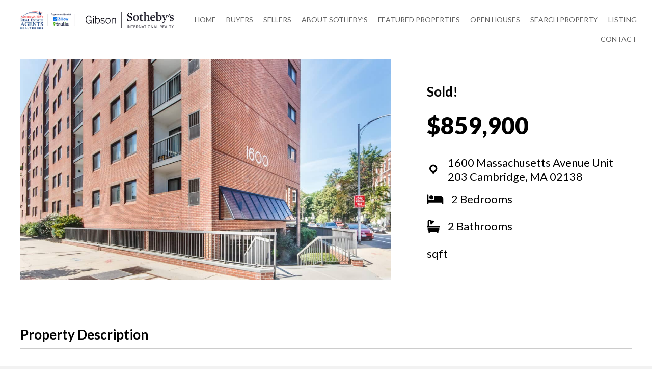

--- FILE ---
content_type: text/html; charset=UTF-8
request_url: https://frankceleste.com/properties/fantastic-east-facing-home-flooded-with-blazing-sunshine/
body_size: 10759
content:
<!DOCTYPE html>
<html lang="en-US">
<head>
<meta charset="UTF-8" />
<meta name='viewport' content='width=device-width, initial-scale=1.0' />
<meta http-equiv='X-UA-Compatible' content='IE=edge' />
<link rel="profile" href="https://gmpg.org/xfn/11" />
<link href="https://cdnjs.cloudflare.com/ajax/libs/font-awesome/5.13.0/css/all.min.css" rel="stylesheet">
<title>Sold! &#8211; Frank Celeste</title>
<meta name='robots' content='max-image-preview:large' />
	<style>img:is([sizes="auto" i], [sizes^="auto," i]) { contain-intrinsic-size: 3000px 1500px }</style>
	<link rel='dns-prefetch' href='//fonts.googleapis.com' />
<link href='https://fonts.gstatic.com' crossorigin rel='preconnect' />
<link rel="alternate" type="application/rss+xml" title="Frank Celeste &raquo; Feed" href="https://frankceleste.com/feed/" />
<link rel="alternate" type="application/rss+xml" title="Frank Celeste &raquo; Comments Feed" href="https://frankceleste.com/comments/feed/" />
<link rel="alternate" type="application/rss+xml" title="Frank Celeste &raquo; Sold! Comments Feed" href="https://frankceleste.com/properties/fantastic-east-facing-home-flooded-with-blazing-sunshine/feed/" />
<script>
window._wpemojiSettings = {"baseUrl":"https:\/\/s.w.org\/images\/core\/emoji\/15.0.3\/72x72\/","ext":".png","svgUrl":"https:\/\/s.w.org\/images\/core\/emoji\/15.0.3\/svg\/","svgExt":".svg","source":{"concatemoji":"https:\/\/frankceleste.com\/wp-includes\/js\/wp-emoji-release.min.js"}};
/*! This file is auto-generated */
!function(i,n){var o,s,e;function c(e){try{var t={supportTests:e,timestamp:(new Date).valueOf()};sessionStorage.setItem(o,JSON.stringify(t))}catch(e){}}function p(e,t,n){e.clearRect(0,0,e.canvas.width,e.canvas.height),e.fillText(t,0,0);var t=new Uint32Array(e.getImageData(0,0,e.canvas.width,e.canvas.height).data),r=(e.clearRect(0,0,e.canvas.width,e.canvas.height),e.fillText(n,0,0),new Uint32Array(e.getImageData(0,0,e.canvas.width,e.canvas.height).data));return t.every(function(e,t){return e===r[t]})}function u(e,t,n){switch(t){case"flag":return n(e,"\ud83c\udff3\ufe0f\u200d\u26a7\ufe0f","\ud83c\udff3\ufe0f\u200b\u26a7\ufe0f")?!1:!n(e,"\ud83c\uddfa\ud83c\uddf3","\ud83c\uddfa\u200b\ud83c\uddf3")&&!n(e,"\ud83c\udff4\udb40\udc67\udb40\udc62\udb40\udc65\udb40\udc6e\udb40\udc67\udb40\udc7f","\ud83c\udff4\u200b\udb40\udc67\u200b\udb40\udc62\u200b\udb40\udc65\u200b\udb40\udc6e\u200b\udb40\udc67\u200b\udb40\udc7f");case"emoji":return!n(e,"\ud83d\udc26\u200d\u2b1b","\ud83d\udc26\u200b\u2b1b")}return!1}function f(e,t,n){var r="undefined"!=typeof WorkerGlobalScope&&self instanceof WorkerGlobalScope?new OffscreenCanvas(300,150):i.createElement("canvas"),a=r.getContext("2d",{willReadFrequently:!0}),o=(a.textBaseline="top",a.font="600 32px Arial",{});return e.forEach(function(e){o[e]=t(a,e,n)}),o}function t(e){var t=i.createElement("script");t.src=e,t.defer=!0,i.head.appendChild(t)}"undefined"!=typeof Promise&&(o="wpEmojiSettingsSupports",s=["flag","emoji"],n.supports={everything:!0,everythingExceptFlag:!0},e=new Promise(function(e){i.addEventListener("DOMContentLoaded",e,{once:!0})}),new Promise(function(t){var n=function(){try{var e=JSON.parse(sessionStorage.getItem(o));if("object"==typeof e&&"number"==typeof e.timestamp&&(new Date).valueOf()<e.timestamp+604800&&"object"==typeof e.supportTests)return e.supportTests}catch(e){}return null}();if(!n){if("undefined"!=typeof Worker&&"undefined"!=typeof OffscreenCanvas&&"undefined"!=typeof URL&&URL.createObjectURL&&"undefined"!=typeof Blob)try{var e="postMessage("+f.toString()+"("+[JSON.stringify(s),u.toString(),p.toString()].join(",")+"));",r=new Blob([e],{type:"text/javascript"}),a=new Worker(URL.createObjectURL(r),{name:"wpTestEmojiSupports"});return void(a.onmessage=function(e){c(n=e.data),a.terminate(),t(n)})}catch(e){}c(n=f(s,u,p))}t(n)}).then(function(e){for(var t in e)n.supports[t]=e[t],n.supports.everything=n.supports.everything&&n.supports[t],"flag"!==t&&(n.supports.everythingExceptFlag=n.supports.everythingExceptFlag&&n.supports[t]);n.supports.everythingExceptFlag=n.supports.everythingExceptFlag&&!n.supports.flag,n.DOMReady=!1,n.readyCallback=function(){n.DOMReady=!0}}).then(function(){return e}).then(function(){var e;n.supports.everything||(n.readyCallback(),(e=n.source||{}).concatemoji?t(e.concatemoji):e.wpemoji&&e.twemoji&&(t(e.twemoji),t(e.wpemoji)))}))}((window,document),window._wpemojiSettings);
</script>
<style id='wp-emoji-styles-inline-css'>

	img.wp-smiley, img.emoji {
		display: inline !important;
		border: none !important;
		box-shadow: none !important;
		height: 1em !important;
		width: 1em !important;
		margin: 0 0.07em !important;
		vertical-align: -0.1em !important;
		background: none !important;
		padding: 0 !important;
	}
</style>
<link rel='stylesheet' id='wp-block-library-css' href='https://frankceleste.com/wp-includes/css/dist/block-library/style.min.css' media='all' />
<style id='wp-block-library-theme-inline-css'>
.wp-block-audio :where(figcaption){color:#555;font-size:13px;text-align:center}.is-dark-theme .wp-block-audio :where(figcaption){color:#ffffffa6}.wp-block-audio{margin:0 0 1em}.wp-block-code{border:1px solid #ccc;border-radius:4px;font-family:Menlo,Consolas,monaco,monospace;padding:.8em 1em}.wp-block-embed :where(figcaption){color:#555;font-size:13px;text-align:center}.is-dark-theme .wp-block-embed :where(figcaption){color:#ffffffa6}.wp-block-embed{margin:0 0 1em}.blocks-gallery-caption{color:#555;font-size:13px;text-align:center}.is-dark-theme .blocks-gallery-caption{color:#ffffffa6}:root :where(.wp-block-image figcaption){color:#555;font-size:13px;text-align:center}.is-dark-theme :root :where(.wp-block-image figcaption){color:#ffffffa6}.wp-block-image{margin:0 0 1em}.wp-block-pullquote{border-bottom:4px solid;border-top:4px solid;color:currentColor;margin-bottom:1.75em}.wp-block-pullquote cite,.wp-block-pullquote footer,.wp-block-pullquote__citation{color:currentColor;font-size:.8125em;font-style:normal;text-transform:uppercase}.wp-block-quote{border-left:.25em solid;margin:0 0 1.75em;padding-left:1em}.wp-block-quote cite,.wp-block-quote footer{color:currentColor;font-size:.8125em;font-style:normal;position:relative}.wp-block-quote:where(.has-text-align-right){border-left:none;border-right:.25em solid;padding-left:0;padding-right:1em}.wp-block-quote:where(.has-text-align-center){border:none;padding-left:0}.wp-block-quote.is-large,.wp-block-quote.is-style-large,.wp-block-quote:where(.is-style-plain){border:none}.wp-block-search .wp-block-search__label{font-weight:700}.wp-block-search__button{border:1px solid #ccc;padding:.375em .625em}:where(.wp-block-group.has-background){padding:1.25em 2.375em}.wp-block-separator.has-css-opacity{opacity:.4}.wp-block-separator{border:none;border-bottom:2px solid;margin-left:auto;margin-right:auto}.wp-block-separator.has-alpha-channel-opacity{opacity:1}.wp-block-separator:not(.is-style-wide):not(.is-style-dots){width:100px}.wp-block-separator.has-background:not(.is-style-dots){border-bottom:none;height:1px}.wp-block-separator.has-background:not(.is-style-wide):not(.is-style-dots){height:2px}.wp-block-table{margin:0 0 1em}.wp-block-table td,.wp-block-table th{word-break:normal}.wp-block-table :where(figcaption){color:#555;font-size:13px;text-align:center}.is-dark-theme .wp-block-table :where(figcaption){color:#ffffffa6}.wp-block-video :where(figcaption){color:#555;font-size:13px;text-align:center}.is-dark-theme .wp-block-video :where(figcaption){color:#ffffffa6}.wp-block-video{margin:0 0 1em}:root :where(.wp-block-template-part.has-background){margin-bottom:0;margin-top:0;padding:1.25em 2.375em}
</style>
<style id='classic-theme-styles-inline-css'>
/*! This file is auto-generated */
.wp-block-button__link{color:#fff;background-color:#32373c;border-radius:9999px;box-shadow:none;text-decoration:none;padding:calc(.667em + 2px) calc(1.333em + 2px);font-size:1.125em}.wp-block-file__button{background:#32373c;color:#fff;text-decoration:none}
</style>
<style id='global-styles-inline-css'>
:root{--wp--preset--aspect-ratio--square: 1;--wp--preset--aspect-ratio--4-3: 4/3;--wp--preset--aspect-ratio--3-4: 3/4;--wp--preset--aspect-ratio--3-2: 3/2;--wp--preset--aspect-ratio--2-3: 2/3;--wp--preset--aspect-ratio--16-9: 16/9;--wp--preset--aspect-ratio--9-16: 9/16;--wp--preset--color--black: #000000;--wp--preset--color--cyan-bluish-gray: #abb8c3;--wp--preset--color--white: #ffffff;--wp--preset--color--pale-pink: #f78da7;--wp--preset--color--vivid-red: #cf2e2e;--wp--preset--color--luminous-vivid-orange: #ff6900;--wp--preset--color--luminous-vivid-amber: #fcb900;--wp--preset--color--light-green-cyan: #7bdcb5;--wp--preset--color--vivid-green-cyan: #00d084;--wp--preset--color--pale-cyan-blue: #8ed1fc;--wp--preset--color--vivid-cyan-blue: #0693e3;--wp--preset--color--vivid-purple: #9b51e0;--wp--preset--gradient--vivid-cyan-blue-to-vivid-purple: linear-gradient(135deg,rgba(6,147,227,1) 0%,rgb(155,81,224) 100%);--wp--preset--gradient--light-green-cyan-to-vivid-green-cyan: linear-gradient(135deg,rgb(122,220,180) 0%,rgb(0,208,130) 100%);--wp--preset--gradient--luminous-vivid-amber-to-luminous-vivid-orange: linear-gradient(135deg,rgba(252,185,0,1) 0%,rgba(255,105,0,1) 100%);--wp--preset--gradient--luminous-vivid-orange-to-vivid-red: linear-gradient(135deg,rgba(255,105,0,1) 0%,rgb(207,46,46) 100%);--wp--preset--gradient--very-light-gray-to-cyan-bluish-gray: linear-gradient(135deg,rgb(238,238,238) 0%,rgb(169,184,195) 100%);--wp--preset--gradient--cool-to-warm-spectrum: linear-gradient(135deg,rgb(74,234,220) 0%,rgb(151,120,209) 20%,rgb(207,42,186) 40%,rgb(238,44,130) 60%,rgb(251,105,98) 80%,rgb(254,248,76) 100%);--wp--preset--gradient--blush-light-purple: linear-gradient(135deg,rgb(255,206,236) 0%,rgb(152,150,240) 100%);--wp--preset--gradient--blush-bordeaux: linear-gradient(135deg,rgb(254,205,165) 0%,rgb(254,45,45) 50%,rgb(107,0,62) 100%);--wp--preset--gradient--luminous-dusk: linear-gradient(135deg,rgb(255,203,112) 0%,rgb(199,81,192) 50%,rgb(65,88,208) 100%);--wp--preset--gradient--pale-ocean: linear-gradient(135deg,rgb(255,245,203) 0%,rgb(182,227,212) 50%,rgb(51,167,181) 100%);--wp--preset--gradient--electric-grass: linear-gradient(135deg,rgb(202,248,128) 0%,rgb(113,206,126) 100%);--wp--preset--gradient--midnight: linear-gradient(135deg,rgb(2,3,129) 0%,rgb(40,116,252) 100%);--wp--preset--font-size--small: 13px;--wp--preset--font-size--medium: 20px;--wp--preset--font-size--large: 36px;--wp--preset--font-size--x-large: 42px;--wp--preset--spacing--20: 0.44rem;--wp--preset--spacing--30: 0.67rem;--wp--preset--spacing--40: 1rem;--wp--preset--spacing--50: 1.5rem;--wp--preset--spacing--60: 2.25rem;--wp--preset--spacing--70: 3.38rem;--wp--preset--spacing--80: 5.06rem;--wp--preset--shadow--natural: 6px 6px 9px rgba(0, 0, 0, 0.2);--wp--preset--shadow--deep: 12px 12px 50px rgba(0, 0, 0, 0.4);--wp--preset--shadow--sharp: 6px 6px 0px rgba(0, 0, 0, 0.2);--wp--preset--shadow--outlined: 6px 6px 0px -3px rgba(255, 255, 255, 1), 6px 6px rgba(0, 0, 0, 1);--wp--preset--shadow--crisp: 6px 6px 0px rgba(0, 0, 0, 1);}:where(.is-layout-flex){gap: 0.5em;}:where(.is-layout-grid){gap: 0.5em;}body .is-layout-flex{display: flex;}.is-layout-flex{flex-wrap: wrap;align-items: center;}.is-layout-flex > :is(*, div){margin: 0;}body .is-layout-grid{display: grid;}.is-layout-grid > :is(*, div){margin: 0;}:where(.wp-block-columns.is-layout-flex){gap: 2em;}:where(.wp-block-columns.is-layout-grid){gap: 2em;}:where(.wp-block-post-template.is-layout-flex){gap: 1.25em;}:where(.wp-block-post-template.is-layout-grid){gap: 1.25em;}.has-black-color{color: var(--wp--preset--color--black) !important;}.has-cyan-bluish-gray-color{color: var(--wp--preset--color--cyan-bluish-gray) !important;}.has-white-color{color: var(--wp--preset--color--white) !important;}.has-pale-pink-color{color: var(--wp--preset--color--pale-pink) !important;}.has-vivid-red-color{color: var(--wp--preset--color--vivid-red) !important;}.has-luminous-vivid-orange-color{color: var(--wp--preset--color--luminous-vivid-orange) !important;}.has-luminous-vivid-amber-color{color: var(--wp--preset--color--luminous-vivid-amber) !important;}.has-light-green-cyan-color{color: var(--wp--preset--color--light-green-cyan) !important;}.has-vivid-green-cyan-color{color: var(--wp--preset--color--vivid-green-cyan) !important;}.has-pale-cyan-blue-color{color: var(--wp--preset--color--pale-cyan-blue) !important;}.has-vivid-cyan-blue-color{color: var(--wp--preset--color--vivid-cyan-blue) !important;}.has-vivid-purple-color{color: var(--wp--preset--color--vivid-purple) !important;}.has-black-background-color{background-color: var(--wp--preset--color--black) !important;}.has-cyan-bluish-gray-background-color{background-color: var(--wp--preset--color--cyan-bluish-gray) !important;}.has-white-background-color{background-color: var(--wp--preset--color--white) !important;}.has-pale-pink-background-color{background-color: var(--wp--preset--color--pale-pink) !important;}.has-vivid-red-background-color{background-color: var(--wp--preset--color--vivid-red) !important;}.has-luminous-vivid-orange-background-color{background-color: var(--wp--preset--color--luminous-vivid-orange) !important;}.has-luminous-vivid-amber-background-color{background-color: var(--wp--preset--color--luminous-vivid-amber) !important;}.has-light-green-cyan-background-color{background-color: var(--wp--preset--color--light-green-cyan) !important;}.has-vivid-green-cyan-background-color{background-color: var(--wp--preset--color--vivid-green-cyan) !important;}.has-pale-cyan-blue-background-color{background-color: var(--wp--preset--color--pale-cyan-blue) !important;}.has-vivid-cyan-blue-background-color{background-color: var(--wp--preset--color--vivid-cyan-blue) !important;}.has-vivid-purple-background-color{background-color: var(--wp--preset--color--vivid-purple) !important;}.has-black-border-color{border-color: var(--wp--preset--color--black) !important;}.has-cyan-bluish-gray-border-color{border-color: var(--wp--preset--color--cyan-bluish-gray) !important;}.has-white-border-color{border-color: var(--wp--preset--color--white) !important;}.has-pale-pink-border-color{border-color: var(--wp--preset--color--pale-pink) !important;}.has-vivid-red-border-color{border-color: var(--wp--preset--color--vivid-red) !important;}.has-luminous-vivid-orange-border-color{border-color: var(--wp--preset--color--luminous-vivid-orange) !important;}.has-luminous-vivid-amber-border-color{border-color: var(--wp--preset--color--luminous-vivid-amber) !important;}.has-light-green-cyan-border-color{border-color: var(--wp--preset--color--light-green-cyan) !important;}.has-vivid-green-cyan-border-color{border-color: var(--wp--preset--color--vivid-green-cyan) !important;}.has-pale-cyan-blue-border-color{border-color: var(--wp--preset--color--pale-cyan-blue) !important;}.has-vivid-cyan-blue-border-color{border-color: var(--wp--preset--color--vivid-cyan-blue) !important;}.has-vivid-purple-border-color{border-color: var(--wp--preset--color--vivid-purple) !important;}.has-vivid-cyan-blue-to-vivid-purple-gradient-background{background: var(--wp--preset--gradient--vivid-cyan-blue-to-vivid-purple) !important;}.has-light-green-cyan-to-vivid-green-cyan-gradient-background{background: var(--wp--preset--gradient--light-green-cyan-to-vivid-green-cyan) !important;}.has-luminous-vivid-amber-to-luminous-vivid-orange-gradient-background{background: var(--wp--preset--gradient--luminous-vivid-amber-to-luminous-vivid-orange) !important;}.has-luminous-vivid-orange-to-vivid-red-gradient-background{background: var(--wp--preset--gradient--luminous-vivid-orange-to-vivid-red) !important;}.has-very-light-gray-to-cyan-bluish-gray-gradient-background{background: var(--wp--preset--gradient--very-light-gray-to-cyan-bluish-gray) !important;}.has-cool-to-warm-spectrum-gradient-background{background: var(--wp--preset--gradient--cool-to-warm-spectrum) !important;}.has-blush-light-purple-gradient-background{background: var(--wp--preset--gradient--blush-light-purple) !important;}.has-blush-bordeaux-gradient-background{background: var(--wp--preset--gradient--blush-bordeaux) !important;}.has-luminous-dusk-gradient-background{background: var(--wp--preset--gradient--luminous-dusk) !important;}.has-pale-ocean-gradient-background{background: var(--wp--preset--gradient--pale-ocean) !important;}.has-electric-grass-gradient-background{background: var(--wp--preset--gradient--electric-grass) !important;}.has-midnight-gradient-background{background: var(--wp--preset--gradient--midnight) !important;}.has-small-font-size{font-size: var(--wp--preset--font-size--small) !important;}.has-medium-font-size{font-size: var(--wp--preset--font-size--medium) !important;}.has-large-font-size{font-size: var(--wp--preset--font-size--large) !important;}.has-x-large-font-size{font-size: var(--wp--preset--font-size--x-large) !important;}
:where(.wp-block-post-template.is-layout-flex){gap: 1.25em;}:where(.wp-block-post-template.is-layout-grid){gap: 1.25em;}
:where(.wp-block-columns.is-layout-flex){gap: 2em;}:where(.wp-block-columns.is-layout-grid){gap: 2em;}
:root :where(.wp-block-pullquote){font-size: 1.5em;line-height: 1.6;}
</style>
<link rel='stylesheet' id='contact-form-7-css' href='https://frankceleste.com/wp-content/plugins/contact-form-7/includes/css/styles.css' media='all' />
<style id='contact-form-7-inline-css'>
.wpcf7 .wpcf7-recaptcha iframe {margin-bottom: 0;}.wpcf7 .wpcf7-recaptcha[data-align="center"] > div {margin: 0 auto;}.wpcf7 .wpcf7-recaptcha[data-align="right"] > div {margin: 0 0 0 auto;}
</style>
<link rel='stylesheet' id='dashicons-css' href='https://frankceleste.com/wp-includes/css/dashicons.min.css' media='all' />
<link rel='stylesheet' id='font-awesome-5-css' href='https://frankceleste.com/wp-content/plugins/bb-plugin/fonts/fontawesome/5.15.1/css/all.min.css' media='all' />
<link rel='stylesheet' id='ultimate-icons-css' href='https://frankceleste.com/wp-content/uploads/bb-plugin/icons/ultimate-icons/style.css' media='all' />
<link rel='stylesheet' id='fl-builder-layout-bundle-ad29df8871a8cdd5f7e3b7e329f4584e-css' href='https://frankceleste.com/wp-content/uploads/bb-plugin/cache/ad29df8871a8cdd5f7e3b7e329f4584e-layout-bundle.css' media='all' />
<link rel='stylesheet' id='jquery-magnificpopup-css' href='https://frankceleste.com/wp-content/plugins/bb-plugin/css/jquery.magnificpopup.min.css' media='all' />
<link rel='stylesheet' id='bootstrap-css' href='https://frankceleste.com/wp-content/themes/bb-theme/css/bootstrap.min.css' media='all' />
<link rel='stylesheet' id='fl-automator-skin-css' href='https://frankceleste.com/wp-content/uploads/bb-theme/skin-623199fbdec4e.css' media='all' />
<link rel='stylesheet' id='fl-child-theme-css' href='https://frankceleste.com/wp-content/themes/bb-theme-child/style.css?r=5' media='all' />
<link rel='stylesheet' id='fl-builder-google-fonts-4fa790bae189a832f54d3e09e13112e3-css' href='//fonts.googleapis.com/css?family=Lato%3A400%2C700%2C900' media='all' />
<script src="https://frankceleste.com/wp-includes/js/jquery/jquery.min.js" id="jquery-core-js"></script>
<script src="https://frankceleste.com/wp-includes/js/jquery/jquery-migrate.min.js" id="jquery-migrate-js"></script>
<script src="https://frankceleste.com/wp-includes/js/imagesloaded.min.js" id="imagesloaded-js"></script>
<link rel="https://api.w.org/" href="https://frankceleste.com/wp-json/" /><link rel="EditURI" type="application/rsd+xml" title="RSD" href="https://frankceleste.com/xmlrpc.php?rsd" />
<meta name="generator" content="WordPress 6.7.4" />
<link rel="canonical" href="https://frankceleste.com/properties/fantastic-east-facing-home-flooded-with-blazing-sunshine/" />
<link rel='shortlink' href='https://frankceleste.com/?p=2266' />
<link rel="alternate" title="oEmbed (JSON)" type="application/json+oembed" href="https://frankceleste.com/wp-json/oembed/1.0/embed?url=https%3A%2F%2Ffrankceleste.com%2Fproperties%2Ffantastic-east-facing-home-flooded-with-blazing-sunshine%2F" />
<link rel="alternate" title="oEmbed (XML)" type="text/xml+oembed" href="https://frankceleste.com/wp-json/oembed/1.0/embed?url=https%3A%2F%2Ffrankceleste.com%2Fproperties%2Ffantastic-east-facing-home-flooded-with-blazing-sunshine%2F&#038;format=xml" />
<link rel="shortcut icon" href="https://frankceleste.com/wp-content/uploads/2015/05/fc-icon.png"/>
<link rel="apple-touch-icon" href="https://frankceleste.com/wp-content/uploads/2015/05/fc-icon.png"/>
<link rel="pingback" href="https://frankceleste.com/xmlrpc.php">
		<style id="wp-custom-css">
			.single-p-img img{
	width:100% !important;
}
		</style>
		<script>
  (function(i,s,o,g,r,a,m){i['GoogleAnalyticsObject']=r;i[r]=i[r]||function(){
  (i[r].q=i[r].q||[]).push(arguments)},i[r].l=1*new Date();a=s.createElement(o),
  m=s.getElementsByTagName(o)[0];a.async=1;a.src=g;m.parentNode.insertBefore(a,m)
  })(window,document,'script','//www.google-analytics.com/analytics.js','ga');

  ga('create', 'UA-5453431-34', 'auto');
  ga('send', 'pageview');

</script>

<meta name="facebook-domain-verification" content="co3dz4lxr8rpheu4ka8pznkool36nt" />


<!-- Meta Pixel Code -->
<script>
  !function(f,b,e,v,n,t,s)
  {if(f.fbq)return;n=f.fbq=function(){n.callMethod?
  n.callMethod.apply(n,arguments):n.queue.push(arguments)};
  if(!f._fbq)f._fbq=n;n.push=n;n.loaded=!0;n.version='2.0';
  n.queue=[];t=b.createElement(e);t.async=!0;
  t.src=v;s=b.getElementsByTagName(e)[0];
  s.parentNode.insertBefore(t,s)}(window, document,'script',
  'https://connect.facebook.net/en_US/fbevents.js');
  fbq('init', '1448091912630426');
  fbq('track', 'PageView');
</script>
<noscript><img height="1" width="1" style="display:none"
  src="https://www.facebook.com/tr?id=1448091912630426&ev=PageView&noscript=1"
/></noscript>
<!-- End Meta Pixel Code -->

</head>
<body class="properties-template-default single single-properties postid-2266 fl-theme-builder-singular fl-theme-builder-singular-single-property fl-theme-builder-header fl-theme-builder-header-header-new fl-theme-builder-footer fl-theme-builder-footer-footer-new fl-framework-bootstrap fl-preset-default fl-full-width fl-search-active" itemscope="itemscope" itemtype="https://schema.org/WebPage">
<a aria-label="Skip to content" class="fl-screen-reader-text" href="#fl-main-content">Skip to content</a><div class="fl-page">
	<header class="fl-builder-content fl-builder-content-205037 fl-builder-global-templates-locked" data-post-id="205037" data-type="header" data-sticky="1" data-sticky-on="" data-sticky-breakpoint="medium" data-shrink="0" data-overlay="0" data-overlay-bg="transparent" data-shrink-image-height="50px" role="banner" itemscope="itemscope" itemtype="http://schema.org/WPHeader"><div class="fl-row fl-row-full-width fl-row-bg-color fl-node-622adb0da52a1" data-node="622adb0da52a1">
	<div class="fl-row-content-wrap">
								<div class="fl-row-content fl-row-full-width fl-node-content">
		
<div class="fl-col-group fl-node-622adb0da8e7b" data-node="622adb0da8e7b">
			<div class="fl-col fl-node-622adb0da8f0d fl-col-small fl-col-has-cols" data-node="622adb0da8f0d">
	<div class="fl-col-content fl-node-content">
	
<div class="fl-col-group fl-node-622adb2e37661 fl-col-group-nested fl-col-group-equal-height fl-col-group-align-center" data-node="622adb2e37661">
			<div class="fl-col fl-node-622adb2e376e4 fl-col-small" data-node="622adb2e376e4">
	<div class="fl-col-content fl-node-content">
	<div class="fl-module fl-module-photo fl-node-622ad27438041" data-node="622ad27438041">
	<div class="fl-module-content fl-node-content">
		<div class="fl-photo fl-photo-align-left" itemscope itemtype="https://schema.org/ImageObject">
	<div class="fl-photo-content fl-photo-img-png">
				<img loading="lazy" decoding="async" class="fl-photo-img wp-image-199586 size-full" src="https://frankceleste.com/wp-content/uploads/2018/08/Americas-Best-Agents-Logo-03.png" alt="in partnership with Zillow and Trulia" itemprop="image" height="88" width="243" title="America's Best Real Estate Agents"  data-no-lazy="1" />
					</div>
	</div>
	</div>
</div>
	</div>
</div>
			<div class="fl-col fl-node-622adb2e376e6" data-node="622adb2e376e6">
	<div class="fl-col-content fl-node-content">
	<div class="fl-module fl-module-photo fl-node-622ad2453af7d" data-node="622ad2453af7d">
	<div class="fl-module-content fl-node-content">
		<div class="fl-photo fl-photo-align-left" itemscope itemtype="https://schema.org/ImageObject">
	<div class="fl-photo-content fl-photo-img-png">
				<a href="https://frankceleste.com/" target="_self" itemprop="url">
				<img loading="lazy" decoding="async" class="fl-photo-img wp-image-199585 size-full" src="https://frankceleste.com/wp-content/uploads/2018/08/frank-logo.png" alt="Sotheby's International Realty" itemprop="image" height="53" width="286" title="Gibson"  data-no-lazy="1" />
				</a>
					</div>
	</div>
	</div>
</div>
	</div>
</div>
	</div>
	</div>
</div>
			<div class="fl-col fl-node-622adb0da8f0f" data-node="622adb0da8f0f">
	<div class="fl-col-content fl-node-content">
	<div class="fl-module fl-module-uabb-advanced-menu fl-node-622ad9a60a3ca" data-node="622ad9a60a3ca">
	<div class="fl-module-content fl-node-content">
			<div class="uabb-creative-menu
	 uabb-creative-menu-accordion-collapse	uabb-menu-default">
		<div class="uabb-creative-menu-mobile-toggle-container"><div class="uabb-creative-menu-mobile-toggle hamburger" tabindex="0"><div class="uabb-svg-container"><svg title="uabb-menu-toggle" version="1.1" class="hamburger-menu" xmlns="https://www.w3.org/2000/svg" xmlns:xlink="https://www.w3.org/1999/xlink" viewBox="0 0 50 50">
<rect class="uabb-hamburger-menu-top" width="50" height="10"/>
<rect class="uabb-hamburger-menu-middle" y="20" width="50" height="10"/>
<rect class="uabb-hamburger-menu-bottom" y="40" width="50" height="10"/>
</svg>
</div></div></div>			<div class="uabb-clear"></div>
					<ul id="menu-main-menu" class="menu uabb-creative-menu-horizontal uabb-toggle-none"><li id="menu-item-199567" class="menu-item menu-item-type-post_type menu-item-object-page uabb-creative-menu uabb-cm-style"><a href="https://frankceleste.com/home/"><span class="menu-item-text">Home</span></a></li>
<li id="menu-item-199574" class="menu-item menu-item-type-post_type menu-item-object-page uabb-creative-menu uabb-cm-style"><a href="https://frankceleste.com/buyers/"><span class="menu-item-text">Buyers</span></a></li>
<li id="menu-item-199573" class="menu-item menu-item-type-post_type menu-item-object-page uabb-creative-menu uabb-cm-style"><a href="https://frankceleste.com/sellers/"><span class="menu-item-text">Sellers</span></a></li>
<li id="menu-item-199572" class="menu-item menu-item-type-post_type menu-item-object-page uabb-creative-menu uabb-cm-style"><a href="https://frankceleste.com/about-sothebys/"><span class="menu-item-text">ABOUT SOTHEBY&#8217;S</span></a></li>
<li id="menu-item-199566" class="menu-item menu-item-type-post_type menu-item-object-page uabb-creative-menu uabb-cm-style"><a href="https://frankceleste.com/featured-properties/"><span class="menu-item-text">Featured Properties</span></a></li>
<li id="menu-item-199571" class="menu-item menu-item-type-post_type menu-item-object-page uabb-creative-menu uabb-cm-style"><a href="https://frankceleste.com/open-houses/"><span class="menu-item-text">Open Houses</span></a></li>
<li id="menu-item-199570" class="menu-item menu-item-type-post_type menu-item-object-page uabb-creative-menu uabb-cm-style"><a href="https://frankceleste.com/search-property/"><span class="menu-item-text">Search Property</span></a></li>
<li id="menu-item-199569" class="menu-item menu-item-type-post_type menu-item-object-page uabb-creative-menu uabb-cm-style"><a href="https://frankceleste.com/listing/"><span class="menu-item-text">Listing</span></a></li>
<li id="menu-item-199568" class="menu-item menu-item-type-post_type menu-item-object-page uabb-creative-menu uabb-cm-style"><a href="https://frankceleste.com/contact/"><span class="menu-item-text">Contact</span></a></li>
</ul>	</div>

		</div>
</div>
	</div>
</div>
	</div>
		</div>
	</div>
</div>
</header><div class="uabb-js-breakpoint" style="display: none;"></div>	<div id="fl-main-content" class="fl-page-content" itemprop="mainContentOfPage" role="main">

		<div class="fl-builder-content fl-builder-content-199647 fl-builder-global-templates-locked" data-post-id="199647"><div class="fl-row fl-row-full-width fl-row-bg-none fl-node-5b926dd9a388f" data-node="5b926dd9a388f">
	<div class="fl-row-content-wrap">
								<div class="fl-row-content fl-row-fixed-width fl-node-content">
		
<div class="fl-col-group fl-node-622f144d920a3 fl-col-group-equal-height fl-col-group-align-center" data-node="622f144d920a3">
			<div class="fl-col fl-node-622f144d92166" data-node="622f144d92166">
	<div class="fl-col-content fl-node-content">
	<div class="fl-module fl-module-photo fl-node-5b9273cd850cf single-p-img" data-node="5b9273cd850cf">
	<div class="fl-module-content fl-node-content">
		<div class="fl-photo fl-photo-align-center" itemscope itemtype="https://schema.org/ImageObject">
	<div class="fl-photo-content fl-photo-img-jpg">
				<img loading="lazy" decoding="async" class="fl-photo-img wp-image-1621 size-large" src="https://frankceleste.com/wp-content/uploads/2016/08/exterior1-3-1200x717.jpg" alt="exterior1 (3)" itemprop="image" height="717" width="1200" title="exterior1 (3)" srcset="https://frankceleste.com/wp-content/uploads/2016/08/exterior1-3-1200x717.jpg 1200w, https://frankceleste.com/wp-content/uploads/2016/08/exterior1-3-400x239.jpg 400w, https://frankceleste.com/wp-content/uploads/2016/08/exterior1-3-600x358.jpg 600w, https://frankceleste.com/wp-content/uploads/2016/08/exterior1-3-768x459.jpg 768w" sizes="auto, (max-width: 1200px) 100vw, 1200px" />
					</div>
	</div>
	</div>
</div>
	</div>
</div>
			<div class="fl-col fl-node-622f144d92169 fl-col-small" data-node="622f144d92169">
	<div class="fl-col-content fl-node-content">
	<div class="fl-module fl-module-heading fl-node-5b9273e8044ee" data-node="5b9273e8044ee">
	<div class="fl-module-content fl-node-content">
		<h3 class="fl-heading">
		<span class="fl-heading-text">Sold!</span>
	</h3>
	</div>
</div>
<div class="fl-module fl-module-rich-text fl-node-5b9274b479c22" data-node="5b9274b479c22">
	<div class="fl-module-content fl-node-content">
		<div class="fl-rich-text">
	<p>$859,900</p>
</div>
	</div>
</div>
<div class="fl-module fl-module-icon fl-node-622ed2b315c00" data-node="622ed2b315c00">
	<div class="fl-module-content fl-node-content">
		<div class="fl-icon-wrap">
	<span class="fl-icon">
				<i class="dashicons dashicons-before dashicons-location" aria-hidden="true"></i>
					</span>
			<div id="fl-icon-text-622ed2b315c00" class="fl-icon-text fl-icon-text-wrap">
						<p>1600 Massachusetts Avenue Unit 203 Cambridge, MA 02138</p>					</div>
	</div>
	</div>
</div>
<div class="fl-module fl-module-icon fl-node-622ed1edadb0e" data-node="622ed1edadb0e">
	<div class="fl-module-content fl-node-content">
		<div class="fl-icon-wrap">
	<span class="fl-icon">
				<i class="fas fa-bed" aria-hidden="true"></i>
					</span>
			<div id="fl-icon-text-622ed1edadb0e" class="fl-icon-text fl-icon-text-wrap">
						<p>2 Bedrooms</p>					</div>
	</div>
	</div>
</div>
<div class="fl-module fl-module-icon fl-node-622ed351a4c8a" data-node="622ed351a4c8a">
	<div class="fl-module-content fl-node-content">
		<div class="fl-icon-wrap">
	<span class="fl-icon">
				<i class="fas fa-bath" aria-hidden="true"></i>
					</span>
			<div id="fl-icon-text-622ed351a4c8a" class="fl-icon-text fl-icon-text-wrap">
						<p>2 Bathrooms</p>					</div>
	</div>
	</div>
</div>
<div class="fl-module fl-module-heading fl-node-5c0e162bcf946" data-node="5c0e162bcf946">
	<div class="fl-module-content fl-node-content">
		<h3 class="fl-heading">
		<span class="fl-heading-text"> sqft</span>
	</h3>
	</div>
</div>
	</div>
</div>
	</div>
		</div>
	</div>
</div>
<div class="fl-row fl-row-full-width fl-row-bg-color fl-node-622f13536d44a" data-node="622f13536d44a">
	<div class="fl-row-content-wrap">
								<div class="fl-row-content fl-row-fixed-width fl-node-content">
		
<div class="fl-col-group fl-node-622f135372a82" data-node="622f135372a82">
			<div class="fl-col fl-node-622f135372b10" data-node="622f135372b10">
	<div class="fl-col-content fl-node-content">
	<div class="fl-module fl-module-separator fl-node-5b9275c03de9c" data-node="5b9275c03de9c">
	<div class="fl-module-content fl-node-content">
		<div class="fl-separator"></div>
	</div>
</div>
<div class="fl-module fl-module-heading fl-node-5b9275cc75125" data-node="5b9275cc75125">
	<div class="fl-module-content fl-node-content">
		<h3 class="fl-heading">
		<span class="fl-heading-text">Property Description</span>
	</h3>
	</div>
</div>
<div class="fl-module fl-module-separator fl-node-5b9275c5e6a3d" data-node="5b9275c5e6a3d">
	<div class="fl-module-content fl-node-content">
		<div class="fl-separator"></div>
	</div>
</div>
<div class="fl-module fl-module-fl-post-content fl-node-5b926dd9a3893" data-node="5b926dd9a3893">
	<div class="fl-module-content fl-node-content">
		<table class="shaded topBorder data" width="100%">
<tbody>
<tr>
<td>Expansive Living &amp; Dining with Wall of Glass Doors out to your own Private Balcony! Professionally managed with live-in superintendent! Living will be so Easy all on one level! Elevator Building! Central Air and in-unit laundry! En-suite Master Bedroom with Generous walk in closet! Freshly Painted waiting for your added creative charm to make it your Home! Parking space included! Fantastic location! Close proximity to Harvard Law School, Harvard Square MBTA, restaurants, shopping, and the Charles River! An Opportunity that should not be missed!!!  <a href="http://www.smartfloorplan.com/orders/bin/shell3.php?folder=il/v367649&amp;idx=yes" target="_blank">Click Here to view the Floorplan and More Photos!</a></td>
</tr>
</tbody>
</table>
	</div>
</div>
	</div>
</div>
	</div>
		</div>
	</div>
</div>
</div><div class="uabb-js-breakpoint" style="display: none;"></div>
	</div><!-- .fl-page-content -->
	<footer class="fl-builder-content fl-builder-content-205052 fl-builder-global-templates-locked" data-post-id="205052" data-type="footer" itemscope="itemscope" itemtype="http://schema.org/WPFooter"><div class="fl-row fl-row-full-width fl-row-bg-color fl-node-622ae10897eab" data-node="622ae10897eab">
	<div class="fl-row-content-wrap">
								<div class="fl-row-content fl-row-fixed-width fl-node-content">
		
<div class="fl-col-group fl-node-622ae108a0b2c" data-node="622ae108a0b2c">
			<div class="fl-col fl-node-622ae108a0bc7 fl-col-small" data-node="622ae108a0bc7">
	<div class="fl-col-content fl-node-content">
	<div class="fl-module fl-module-heading fl-node-622ae415110f5" data-node="622ae415110f5">
	<div class="fl-module-content fl-node-content">
		<h2 class="fl-heading">
		<span class="fl-heading-text">SUPPORT</span>
	</h2>
	</div>
</div>
<div class="fl-module fl-module-menu fl-node-622ae4107849c" data-node="622ae4107849c">
	<div class="fl-module-content fl-node-content">
		<div class="fl-menu">
		<div class="fl-clear"></div>
	<nav aria-label="Menu" itemscope="itemscope" itemtype="https://schema.org/SiteNavigationElement"><ul id="menu-support-menu" class="menu fl-menu-vertical fl-toggle-none"><li id="menu-item-205056" class="menu-item menu-item-type-post_type menu-item-object-page"><a href="https://frankceleste.com/contact/">Contact</a></li><li id="menu-item-205057" class="menu-item menu-item-type-post_type menu-item-object-page"><a href="https://frankceleste.com/buyers/">Buyers</a></li><li id="menu-item-205058" class="menu-item menu-item-type-post_type menu-item-object-page"><a href="https://frankceleste.com/sellers/">Sellers</a></li></ul></nav></div>
	</div>
</div>
	</div>
</div>
			<div class="fl-col fl-node-622ae108a0bc9 fl-col-small" data-node="622ae108a0bc9">
	<div class="fl-col-content fl-node-content">
	<div class="fl-module fl-module-heading fl-node-622ae43c278f5" data-node="622ae43c278f5">
	<div class="fl-module-content fl-node-content">
		<h2 class="fl-heading">
		<span class="fl-heading-text">PROPERTIES</span>
	</h2>
	</div>
</div>
<div class="fl-module fl-module-menu fl-node-622ae3a56e6f5" data-node="622ae3a56e6f5">
	<div class="fl-module-content fl-node-content">
		<div class="fl-menu">
		<div class="fl-clear"></div>
	<nav aria-label="Menu" itemscope="itemscope" itemtype="https://schema.org/SiteNavigationElement"><ul id="menu-properties" class="menu fl-menu-vertical fl-toggle-none"><li id="menu-item-205059" class="menu-item menu-item-type-post_type menu-item-object-page"><a href="https://frankceleste.com/featured-properties/">Featured Properties</a></li><li id="menu-item-205060" class="menu-item menu-item-type-post_type menu-item-object-page"><a href="https://frankceleste.com/open-houses/">Open Houses</a></li><li id="menu-item-205061" class="menu-item menu-item-type-post_type menu-item-object-page"><a href="https://frankceleste.com/search-property/">Search Property</a></li><li id="menu-item-205062" class="menu-item menu-item-type-post_type menu-item-object-page"><a href="https://frankceleste.com/listing/">Listing</a></li></ul></nav></div>
	</div>
</div>
	</div>
</div>
			<div class="fl-col fl-node-622ae108a0bca fl-col-small" data-node="622ae108a0bca">
	<div class="fl-col-content fl-node-content">
	<div class="fl-module fl-module-heading fl-node-622ae277411b0" data-node="622ae277411b0">
	<div class="fl-module-content fl-node-content">
		<h2 class="fl-heading">
		<span class="fl-heading-text">Learn</span>
	</h2>
	</div>
</div>
<div class="fl-module fl-module-heading fl-node-622ae466d0ee0" data-node="622ae466d0ee0">
	<div class="fl-module-content fl-node-content">
		<h2 class="fl-heading">
		<span class="fl-heading-text">About Us</span>
	</h2>
	</div>
</div>
<div class="fl-module fl-module-icon fl-node-622ae4c51b154" data-node="622ae4c51b154">
	<div class="fl-module-content fl-node-content">
		<div class="fl-icon-wrap">
	<span class="fl-icon">
								<a href="tel:617.872.3227" target="_self" tabindex="-1" aria-hidden="true" aria-labelledby="fl-icon-text-622ae4c51b154">
							<i class="fas fa-phone-volume" aria-hidden="true"></i>
						</a>
			</span>
			<div id="fl-icon-text-622ae4c51b154" class="fl-icon-text">
						<a href="tel:617.872.3227" target="_self" class="fl-icon-text-link fl-icon-text-wrap">
						<p>(617)872-3227</p>						</a>
					</div>
	</div>
	</div>
</div>
<div class="fl-module fl-module-icon fl-node-622ae51631503" data-node="622ae51631503">
	<div class="fl-module-content fl-node-content">
		<div class="fl-icon-wrap">
	<span class="fl-icon">
								<a href="/cdn-cgi/l/email-protection#87e1f5e6e9eca9e4e2ebe2f4f3e2c7f4e8f3efe2e5fef4f5e2e6ebf3fea9e4e8ea" target="_self" tabindex="-1" aria-hidden="true" aria-labelledby="fl-icon-text-622ae51631503">
							<i class="fas fa-envelope" aria-hidden="true"></i>
						</a>
			</span>
			<div id="fl-icon-text-622ae51631503" class="fl-icon-text">
						<a href="/cdn-cgi/l/email-protection#85e3f7e4ebeeabe6e0e9e0f6f1e0c5f6eaf1ede0e7fcf6f7e0e4e9f1fcabe6eae8" target="_self" class="fl-icon-text-link fl-icon-text-wrap">
						<p><span class="__cf_email__" data-cfemail="b6d0c4d7d8dd98d5d3dad3c5c2d3f6c5d9c2ded3d4cfc5c4d3d7dac2cf98d5d9db">[email&#160;protected]</span></p>						</a>
					</div>
	</div>
	</div>
</div>
<div class="fl-module fl-module-icon fl-node-622ae54c10a1e" data-node="622ae54c10a1e">
	<div class="fl-module-content fl-node-content">
		<div class="fl-icon-wrap">
	<span class="fl-icon">
				<i class="fas fa-map-marker-alt" aria-hidden="true"></i>
					</span>
			<div id="fl-icon-text-622ae54c10a1e" class="fl-icon-text fl-icon-text-wrap">
						<p>20 City Square, Charlestown, MA 02129</p>					</div>
	</div>
	</div>
</div>
	</div>
</div>
			<div class="fl-col fl-node-622ae108a0bcb fl-col-small" data-node="622ae108a0bcb">
	<div class="fl-col-content fl-node-content">
	<div class="fl-module fl-module-photo fl-node-622ae7b86de5d" data-node="622ae7b86de5d">
	<div class="fl-module-content fl-node-content">
		<div class="fl-photo fl-photo-align-right" itemscope itemtype="https://schema.org/ImageObject">
	<div class="fl-photo-content fl-photo-img-png">
				<img loading="lazy" decoding="async" class="fl-photo-img wp-image-199585 size-full" src="https://frankceleste.com/wp-content/uploads/2018/08/frank-logo.png" alt="Sotheby's International Realty" itemprop="image" height="53" width="286" title="Gibson"  />
					</div>
	</div>
	</div>
</div>
<div class="fl-module fl-module-icon-group fl-node-622ae8042d639" data-node="622ae8042d639">
	<div class="fl-module-content fl-node-content">
		<div class="fl-icon-group">
	<span class="fl-icon">
								<a href="https://www.facebook.com/bostonspremierbroker/" target="_blank" rel="noopener nofollow" >
							<i class="ua-icon ua-icon-facebook22" aria-hidden="true"></i>
						</a>
			</span>
		<span class="fl-icon">
								<a href="https://frankceleste.com/feed/" target="_blank" rel="noopener nofollow" >
							<i class="fas fa-rss" aria-hidden="true"></i>
						</a>
			</span>
	</div>
	</div>
</div>
	</div>
</div>
	</div>
		</div>
	</div>
</div>
<div class="fl-row fl-row-full-width fl-row-bg-color fl-node-622ae12172c6e" data-node="622ae12172c6e">
	<div class="fl-row-content-wrap">
								<div class="fl-row-content fl-row-fixed-width fl-node-content">
		
<div class="fl-col-group fl-node-622ae1217f9cb fl-col-group-equal-height fl-col-group-align-center" data-node="622ae1217f9cb">
			<div class="fl-col fl-node-622ae1217fac1 fl-col-small" data-node="622ae1217fac1">
	<div class="fl-col-content fl-node-content">
	<div class="fl-module fl-module-rich-text fl-node-622adfba08610" data-node="622adfba08610">
	<div class="fl-module-content fl-node-content">
		<div class="fl-rich-text">
	<p>&copy; 2026 Copyright Frankceleste.com | All Right Reserved.</p>
</div>
	</div>
</div>
	</div>
</div>
			<div class="fl-col fl-node-622ae1217fac4 fl-col-small" data-node="622ae1217fac4">
	<div class="fl-col-content fl-node-content">
	<div class="fl-module fl-module-photo fl-node-622adfba08611 footer-logo" data-node="622adfba08611">
	<div class="fl-module-content fl-node-content">
		<div class="fl-photo fl-photo-align-right" itemscope itemtype="https://schema.org/ImageObject">
	<div class="fl-photo-content fl-photo-img-png">
				<a href="https://groverwebdesign.com/" target="_blank" rel="noopener nofollow"  itemprop="url">
				<img loading="lazy" decoding="async" class="fl-photo-img wp-image-205054 size-full" src="https://frankceleste.com/wp-content/uploads/2022/03/Gwd-logo.png" alt="Gwd-logo" itemprop="image" height="135" width="300" title="Gwd-logo"  />
				</a>
					</div>
	</div>
	</div>
</div>
	</div>
</div>
	</div>
		</div>
	</div>
</div>
</footer><div class="uabb-js-breakpoint" style="display: none;"></div>	</div><!-- .fl-page -->
<link rel='stylesheet' id='glg-photobox-style-css' href='https://frankceleste.com/wp-content/plugins/gallery-lightbox-slider/css/photobox/photobox.min.css' media='' />
<script data-cfasync="false" src="/cdn-cgi/scripts/5c5dd728/cloudflare-static/email-decode.min.js"></script><script src="https://frankceleste.com/wp-includes/js/dist/hooks.min.js" id="wp-hooks-js"></script>
<script src="https://frankceleste.com/wp-includes/js/dist/i18n.min.js" id="wp-i18n-js"></script>
<script id="wp-i18n-js-after">
wp.i18n.setLocaleData( { 'text direction\u0004ltr': [ 'ltr' ] } );
</script>
<script src="https://frankceleste.com/wp-content/plugins/contact-form-7/includes/swv/js/index.js" id="swv-js"></script>
<script id="contact-form-7-js-before">
var wpcf7 = {
    "api": {
        "root": "https:\/\/frankceleste.com\/wp-json\/",
        "namespace": "contact-form-7\/v1"
    }
};
</script>
<script src="https://frankceleste.com/wp-content/plugins/contact-form-7/includes/js/index.js" id="contact-form-7-js"></script>
<script src="https://frankceleste.com/wp-content/plugins/bb-plugin/js/jquery.ba-throttle-debounce.min.js" id="jquery-throttle-js"></script>
<script src="https://frankceleste.com/wp-content/plugins/bb-plugin/js/jquery.fitvids.min.js" id="jquery-fitvids-js"></script>
<script src="https://frankceleste.com/wp-content/uploads/bb-plugin/cache/9de7d5bc707b1c31d5a16c759aa3fe0f-layout-bundle.js" id="fl-builder-layout-bundle-9de7d5bc707b1c31d5a16c759aa3fe0f-js"></script>
<script src="https://frankceleste.com/wp-content/plugins/bb-plugin/js/jquery.magnificpopup.min.js" id="jquery-magnificpopup-js"></script>
<script src="https://frankceleste.com/wp-content/themes/bb-theme/js/bootstrap.min.js" id="bootstrap-js"></script>
<script id="fl-automator-js-extra">
var themeopts = {"medium_breakpoint":"992","mobile_breakpoint":"768"};
</script>
<script src="https://frankceleste.com/wp-content/themes/bb-theme/js/theme.min.js" id="fl-automator-js"></script>
<script src="https://frankceleste.com/wp-content/plugins/gallery-lightbox-slider/js/jquery/photobox/jquery.photobox.min.js" id="glg-photobox-js"></script>

<!--[if lt IE 9]><link rel="stylesheet" href="https://frankceleste.com/wp-content/plugins/gallery-lightbox-slider '/css/photobox/photobox.ie.css'.'"><![endif]-->

<style type="text/css">
#pbOverlay { background:rgba(0,0,0,.90)  none repeat scroll 0% 0% !important; }
	.gallery-caption, .blocks-gallery-item figcaption { display: none !important; }	.pbWrapper > img{display: inline;}
	#pbThumbsToggler {display: none !important;}
</style>

<script type="text/javascript">// <![CDATA[
jQuery(document).ready(function($) {
	/* START --- Gallery Lightbox Lite --- */
	
    function escapeHtml(unsafe) {
        return unsafe
            .replace(/&/g, "&amp;")
            .replace(/</g, "&lt;")
            .replace(/>/g, "&gt;")
            .replace(/"/g, "&quot;")
            .replace(/'/g, "&#039;");
    }
	/* Gutenberg Adaptive */
	$('.blocks-gallery-item, .wp-block-image').each(function(i) {

		var $blck = $(this).find('img'),
		$isSrc = $blck.attr('src');

		if (! $blck.closest('a').length) {
			$blck.wrap('<a class="glg-a-custom-wrap" href="'+$isSrc+'"></a>');
		}
		else {
			$blck.closest('a').addClass('glg-a-custom-wrap');
		}

        /* Sanitize */
        if (typeof $blck.attr('alt') !== 'undefined' && $blck.attr('alt') !== '') {
            $blck.attr('alt', escapeHtml($blck.attr('alt')));
        }

	});

	
	/* Initialize!
	.glg-a-custom-wrap (Block Gallery)
	.carousel-item:not(".bx-clone") > a:not(".icp_custom_link") (Image Carousel)
	.gallery-item > dt > a (Native Gallery) */
	$('.gallery, .ghozylab-gallery, .wp-block-gallery')
		.photobox('.carousel-item > a:not(".icp_custom_link"),a.glg-a-custom-wrap, .gallery-item > dt > a, .gallery-item > div > a',{
			autoplay: false,
			time: 3000,
			thumbs: false,
			counter: ''
		}, callback);
		function callback(){
		};

});

/* END --- Gallery Lightbox Lite --- */

// ]]></script>


    <script defer src="https://static.cloudflareinsights.com/beacon.min.js/vcd15cbe7772f49c399c6a5babf22c1241717689176015" integrity="sha512-ZpsOmlRQV6y907TI0dKBHq9Md29nnaEIPlkf84rnaERnq6zvWvPUqr2ft8M1aS28oN72PdrCzSjY4U6VaAw1EQ==" data-cf-beacon='{"version":"2024.11.0","token":"0dc4992ec4d1480582a66bc72543db7b","r":1,"server_timing":{"name":{"cfCacheStatus":true,"cfEdge":true,"cfExtPri":true,"cfL4":true,"cfOrigin":true,"cfSpeedBrain":true},"location_startswith":null}}' crossorigin="anonymous"></script>
</body>
</html>


--- FILE ---
content_type: text/css
request_url: https://frankceleste.com/wp-content/themes/bb-theme-child/style.css?r=5
body_size: 1618
content:
/*
Theme Name: Beaver Builder Child Theme
Theme URI: http://www.wpbeaverbuilder.com
Version: 1.0
Description: An example child theme that can be used as a starting point for custom development.
Author: The Beaver Builder Team
Author URI: http://www.fastlinemedia.com
template: bb-theme
*/
@import url('https://fonts.googleapis.com/css?family=Poppins:300,400,400i,500,500i,600,600i,700,700i,800,800i,900');
body{ font-family: Lato, sans-serif; font-weight: 400; font-size:18px; line-height:1.6; color: #000;}
a:hover{text-decoration:none;}
.fl-node-5b90f75315fdd .fl-content-slider, .fl-node-5b90f75315fdd .fl-slide { height:501px !important;}
#menu-item-5292{border-right: 1px solid #dcdcdc !important;}
#menu-item-5291{border-left: 1px solid #dcdcdc !important;}
#fl-icon-text-5b6d5dbdc962f a:hover p{color:#4dc7ec !important;}
#fl-icon-text-5b6d5ea205e65 a:hover p{color:#4dc7ec !important;}
#fl-icon-text-5b90b77d45940 a:hover p{color:#4dc7ec !important;}
.fl-icon-text-5b90b12f53421 a:hover p{color:#37b3d9;}
.fl-icon-text-5b90b0c93ae5e a:hover p{color:#37b3d9;}
#fl-icon-text-5b90b0c93ae5e a p{color:#fff !important;padding-right:17px !important;}
#fl-icon-text-5b90b12f53421 a p{color:#fff !important;padding-right:17px !important;}
#menu-main-menu li a{ border-top: 3px solid #dcdcdc;}
#menu-main-menu li a:hover{background:#fff !important; border-top: 3px solid #3d4b8f;}
.fl-node-5b90b0c93ae5e .fl-module-content .fl-icon i, .fl-node-5b90b0c93ae5e .fl-module-content .fl-icon i:before{border-radius:0px !important;height:53px !important;}
.fl-node-5b90b12f53421 .fl-module-content .fl-icon i, .fl-node-5b90b12f53421 .fl-module-content .fl-icon i:before{border-radius:0px !important;height:53px !important;}
.fl-node-5b90b0c93ae5e .fl-module-content .fl-icon-text{background:#3871a2;}
.fl-node-5b90b0c93ae5e .fl-module-content .fl-icon-text:hover{background:#37b3d9;}
.fl-node-5b90b12f53421 .fl-module-content .fl-icon-text{background:#3871a2;}
.fl-node-5b90b12f53421 .fl-module-content .fl-icon-text:hover{background:#37b3d9;}
.footer-logo img{max-width:100px;}
.image-border img { border:5px solid #ccc;}
.image-border-new img {border: 3px solid #cccccc !important;}
.tb-title th { text-align: center; color: #000000; background: #4dc7ec; border: 1px solid #000; font-size: 18px; font-weight: 600; padding: 10px;}
.main-table td { text-align: center; color: #000000; border: 1px solid #000; font-size: 16px; font-weight: 300; padding: 10px;}
.tb-strip { background: #ffffff;}
.tb-strip-01 { background: #f9f9f9;}
.tb-strip-01:hover, .tb-strip:hover { background: #d3d3d3;}
.img-border img { border: 5px solid #f3f3f3;}
.tb-title-01 th { text-align: center; color: #000000; background: #acd8e5; border: 1px solid #000; font-size: 18px; font-weight: 600; padding: 10px;}
.fl-slide-text p{font-size:22px !important;font-weight:600 !important;}
.slider-left{float:left;width:70%;text-align:left;}
.slider-right{float:right;width:30%;text-align:right;}
.slider-right img{display:inline-block !important;margin-bottom:30px !important;}
.sl-bt{float:left;width:100%;margin:0px;padding:0px;text-align:right;}
.sl-bt a{background:#1661a3;color:#fff;text-decoration:none;font-size:18px;padding:10px 20px;border-radius:5px;}
.sl-bt a:hover{background:#fff;color:#123777 !important;}
.fl-node-5b90f75315fdd .fl-slide-3 .fl-slide-content{float:left !important;}
.logo-row-sl{position:relative;z-index:10;}
.slider-left img{display:inline-block;margin-right:10px;}
.location{float:left;width:100%;font-size:18px;color:#000;}
.location .fa{position:relative;margin-right:10px;}
.price_01 {float: left;width:100%;margin:20px 0 0 0;}
.price_01 span {background: none repeat scroll 0 0 #00126c;color: #fff;float: left;font-size: 16px;padding: 5px 10px;}
.price_01 strong {background: none repeat scroll 0 0 #4f5b9a;color: #fff;float: left;font-family: open sans;font-size: 16px;padding: 5px 10px;}
.area_color{background: none repeat scroll 0 0 #f8f8f8;border-top: 1px solid #ccc;float: left;padding: 0;position:absolute;bottom:41px;left:0px;width:100%;}
.sold{border-top: 1px solid red !important;}
.acers{border-right: 1px solid #ccc;margin: 0;padding: 10px 0;text-align: center;width:50%;color:#000;float:left;}
.sold .acers{border-right: 1px solid red;}
.fl-node-5b9605aaba83a .fl-post-grid-post{position:relative !important;}
.fl-node-5b9104daa04b8 .fl-post-grid-post{position:relative !important;height:600px !important;}
.tag-yes{border: 1px solid red !important;}
.acers-02 {color:#000;margin: 0;padding: 10px 0;text-align: center;width:50%;float:left;}
.fl-node-5b9104daa04b8 .fl-post-grid-post{font-size: 14px;position: relative;}
.area_color-sqft { background: none repeat scroll 0 0 #f8f8f8; border-top: 1px solid #ccc; float: left; padding: 0; position:absolute; bottom:0px; left:0px; width:100%;}
.acers-sqft { border-right: 0px solid #ccc; margin: 0;padding: 10px 0; text-align: center; width:100%; color:#000; float:left; }
.acers-02-sqft { color:#000; margin: 0; padding: 10px 0; text-align: center; width:50%; float:left;}
.sold .acers-sqft { border-right: 0px solid red; color:#f8f8f8;}
  
@media screen and (min-width: 10px) and (max-width: 768px){
.fl-node-5b95fa562e037 .fl-module-content .fl-icon i, .fl-node-5b95fa562e037 .fl-module-content .fl-icon i:before{font-size:23px !important;margin-top:5px !important;}
.fl-node-5b95fa4f820bc .fl-module-content .fl-icon i, .fl-node-5b95fa4f820bc .fl-module-content .fl-icon i:before{font-size:23px !important;margin-top:5px !important;}
.fl-node-5b95fa32bdc53 .fl-menu{text-align:left !important;}
.fl-node-5b95fa32bdc53 .fl-menu .menu{background:#fff !important;margin-top:7px !important;}
.fl-node-5b95fa32bdc53 .fl-menu-mobile-toggle{padding-top:9px !important;padding-bottom:0px !important;}
.fl-node-5b95fa562e037.fl-module-icon{padding-top:5px !important;}
.fl-node-5b95fa30481b4{width: 18% !important;float: left !important;clear: none !important;}
.fl-node-5b95fa30481b8{float: left;width: 58% !important;clear: none;text-align: center;}
.fl-node-5b95fa30481ba{width: 8% !important;float: left !important;clear: none !important;}
.fl-node-5b95fa30481bb{width: 8% !important;float: left !important;clear: none !important;}
.fl-node-5b9229653a77a > .fl-module-content p{text-align:center !important;}
.fl-node-5b90af71f33ed > .fl-module-content {margin-right: 20px !important;margin-top: 0px !important;margin-bottom: 0px !important;}
.fl-node-5b90b01978ef1 > .fl-module-content{margin-top:10px !important;margin-bottom:0px !important;}
.fl-node-5b90b12f53421 .fl-node-content{margin-top:0px !important;margin-bottom:0px !important;}
.fl-builder-content .fl-module-content-slider .fl-slide .fl-slide-content{height:102px !important;}
.fl-builder-content .fl-module-content-slider .fl-slide .fl-slide-text, .fl-builder-content .fl-module-content-slider .fl-slide .fl-slide-text *{font-size:12px !important;}	
.fl-node-5b8faadd115d5 > .fl-module-content{text-align:left !important;}
.fl-node-5b8fa9ad7cb71 > .fl-module-content{text-align:left !important;}
.fl-node-5b8fabbbec5d7 > .fl-module-content{text-align:left !important;}
.page-id-5216 .fl-photo-align-left{text-align:center !important;}
.page-id-5216 .fl-photo-align-right{text-align:center !important;}
.fl-builder-content .fl-module-content-slider .fl-slide .fl-slide-content{padding:10px !important;}
.fl-node-5b90f75315fdd .fl-content-slider, .fl-node-5b90f75315fdd .fl-slide{height:268px !important}
.sl-bt{display:none !important;}
.fl-node-5b90c30f50333 > .fl-row-content-wrap{padding-top:20px !important;}
.fl-node-5b90d0fc99f4e.fl-module-heading .fl-heading{text-align:center !important;}
.fl-node-5b90f75315fdd > .fl-module-content{margin-top:-45px !important;}
.logo-row-sl{position:relative !important;z-index:10 !important;}
.fl-node-5b90fe583fd28{width: 100px !important;float: left !important;clear: none !important;}
.fl-node-5b90fe583fd6d{width: 141px !important;float: left !important;clear: none !important;}
.fl-node-5b6d506e89d3f .fl-menu{text-align:right !important;}
.fl-node-5b6d5dbdc962f > .fl-module-content{text-align:left !important;}
footer .fl-module-icon{text-align:left !important;}
.fl-node-5b90bc035acd{text-align:center !important;}
.footer-logo .fl-photo-align-right{text-align:center !important;}
.footer-logo{padding-bottom:20px !important;}
#fl-icon-text-5b90b12f53421 a p{font-size:13px !important;}
.fl-node-5b90b0c93ae5e .fl-module-content{margin-bottom:0px !important;}
/*.fl-node-5b90af5cac062{float:left !important;width:48% !important;clear:none !important;}
.fl-node-5b90af5cac090{float:right !important;width:48% !important;clear:none !important;}*/
.fl-node-5b90bc035acdb{text-align:center !important;}
}
@media screen and (min-width: 769px) and (max-width: 993px){
.fl-node-5b90af5cac111{width:100% !important;}
.fl-node-5b90af5cac152 {width:100% !important;}
.fl-node-5b90b0c93ae5e.fl-module-icon{text-align:center !important;}
.fl-node-5b90b12f53421.fl-module-icon{text-align:center !important;}
.fl-node-5b6d506e89d3f .fl-menu{text-align:right !important;}
#fl-icon-text-5b90b12f53421 a p{font-size:14px !important;}		
}
@media screen and (min-width: 994px) and (max-width: 1150px){
#fl-icon-text-5b90b12f53421 a p{font-size:14px !important;}
}

